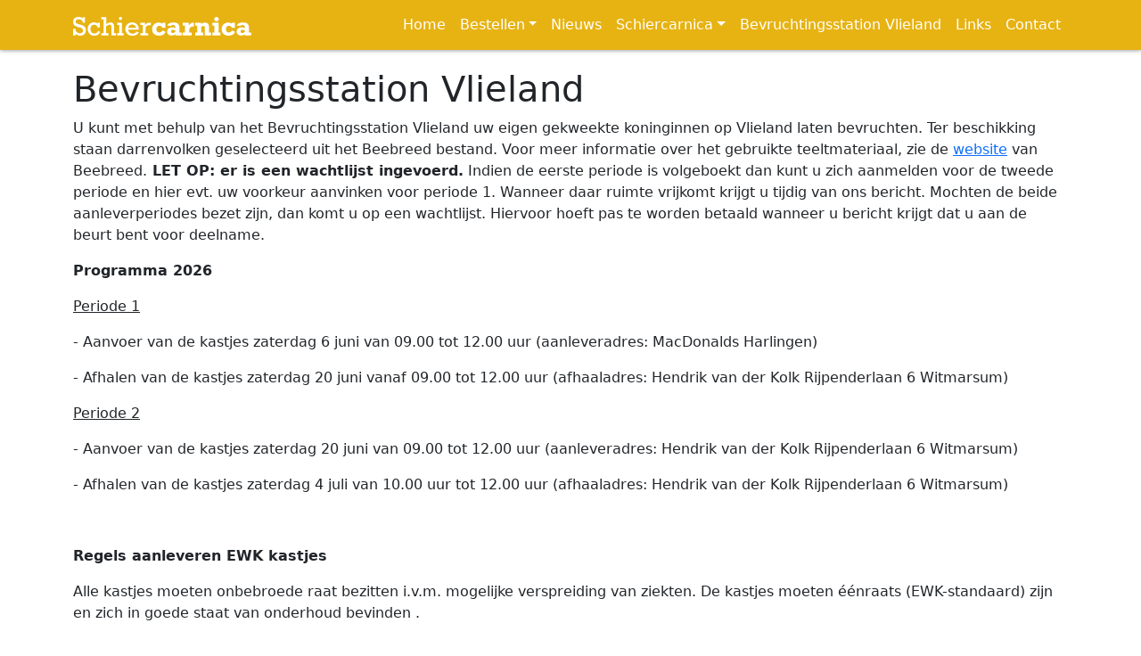

--- FILE ---
content_type: text/html; charset=utf-8
request_url: https://schiercarnica.nl/het-station/bevruchtingsstation-vlieland
body_size: 4274
content:
<!DOCTYPE html>
<html lang="nl">
<head>
  <meta charset="utf-8" />
  <base href="https://schiercarnica.nl/" />
  <link rel="alternate" hreflang="nl" href="https://schiercarnica.nl/" />
  <meta http-equiv="X-UA-Compatible" content="IE=edge">
  <meta name="viewport" content="width=device-width, initial-scale=1"> 
  <title>Bevruchtingsstation Vlieland - Schiercarnica</title>
  <meta name="description" content="Bevruchtingsstation Vlieland" />
  <meta name="generator" content="SVD Productions" />
  <meta name="author" content="Schiercarnica" />
  <meta property="og:locale" content="nl_NL" />
  <meta property="og:type" content="article" />
  <meta property="og:title" content="Bevruchtingsstation Vlieland - Schiercarnica" />
  <meta property="og:url" content="https://www.schiercarnica.nl/het-station/bevruchtingsstation-vlieland" />
  <meta property="og:site_name" content="Bevruchtingsstation Vlieland - Schiercarnica" />
<meta property="og:image" content="https://www.schiercarnica.nl/images/pictures/normal/schiercarnica-92-d6e45d600bbf71a1369cab8d45af62d8.jpg" /> 
  <meta name="twitter:card" content="summary"/>
  <meta name="twitter:title" content="Bevruchtingsstation Vlieland - Schiercarnica"/>
  <meta name="theme-color" content="#013220">
  <link href="https://fonts.googleapis.com/css?family=Lato:300,400,400i,700,700i" rel="stylesheet">
  <link type="text/css" href="/assets/css/main.css?v=0.0.4" rel="stylesheet" media="all" />
  </head>
<body class="het-station">
  


<nav class="navbar navbar-expand-lg navbar-dark bg-dark" aria-label="Eighth navbar example">
    <div class="container">
      
      <a class="navbar-brand" href="#"><img src="/images/layout/logo-schiercarnica.svg" title="Schiercarnica" class="logo-schiercarnica" /></a>
      <button class="navbar-toggler" type="button" data-bs-toggle="collapse" data-bs-target="#navbarsExample07" aria-controls="navbarsExample07" aria-expanded="false" aria-label="Toggle navigation">
        <span class="navbar-toggler-icon"></span>
      </button>

      <div class="collapse navbar-collapse justify-content-end" id="navbarsExample07">
        <ul class="navbar-nav">

                            
                    <li class="nav-item">
                                                  <a class="nav-link" aria-current="page" href="/">Home</a>
                                            </li>

                                    
                    <li class="nav-item dropdown">
                                                  <a class="nav-link dropdown-toggle" href="bestellen" data-bs-toggle="dropdown" aria-expanded="false">Bestellen</a>
                            <ul class="dropdown-menu">
                                                                <li>
                                    <a class="dropdown-item" href="bestellen/schier">Schiercarnica</a>
                                                                    </li>
                                                                <li>
                                    <a class="dropdown-item" href="bestellen/vlieland">Vlieland</a>
                                                                    </li>
                                                            </ul>
                                            </li>

                                    
                    <li class="nav-item">
                                                  <a class="nav-link" aria-current="page" href="nieuws">Nieuws</a>
                                            </li>

                                    
                    <li class="nav-item dropdown">
                                                  <a class="nav-link dropdown-toggle" href="schiercarnica" data-bs-toggle="dropdown" aria-expanded="false">Schiercarnica</a>
                            <ul class="dropdown-menu">
                                                                <li>
                                    <a class="dropdown-item" href="schiercarnica/het-bestuur">Het bestuur</a>
                                                                    </li>
                                                                <li>
                                    <a class="dropdown-item" href="schiercarnica/doelstelling">Doelstelling</a>
                                                                    </li>
                                                                <li>
                                    <a class="dropdown-item" href="schiercarnica/genetisch-materiaal">Genetisch materiaal</a>
                                                                    </li>
                                                                <li>
                                    <a class="dropdown-item" href="het-station/selectie">Selectie</a>
                                                                    </li>
                                                                <li>
                                    <a class="dropdown-item" href="het-station/de-teelt">De Teelt</a>
                                                                    </li>
                                                                <li>
                                    <a class="dropdown-item" href="het-station/beheer">Beheer</a>
                                                                    </li>
                                                                <li>
                                    <a class="dropdown-item" href="achtergrond-info/invoer-moeren">Invoer moeren</a>
                                                                    </li>
                                                                <li>
                                    <a class="dropdown-item" href="schiercarnica/geschiedenis">Geschiedenis</a>
                                                                    </li>
                                                            </ul>
                                            </li>

                                    
                    <li class="nav-item">
                                                  <a class="nav-link" aria-current="page" href="het-station/bevruchtingsstation-vlieland">Bevruchtingsstation Vlieland</a>
                                            </li>

                                    
                    <li class="nav-item">
                                                  <a class="nav-link" aria-current="page" href="links">Links</a>
                                            </li>

                                    
                    <li class="nav-item">
                                                  <a class="nav-link" aria-current="page" href="contact">Contact</a>
                                            </li>

                                    
                  </ul>
      </div>
    </div>
  </nav>    
  <div id="wrapper">
    <div class="container-fluid">
	<div class="container page-full" style="background: #fff;">
		<div class="row">
			<div class="col-sm-12">
			<h1>Bevruchtingsstation Vlieland</h1><p>U kunt met behulp van het Bevruchtingsstation Vlieland uw eigen gekweekte koninginnen op Vlieland laten bevruchten. Ter beschikking staan darrenvolken geselecteerd uit het Beebreed bestand. Voor meer informatie over het gebruikte teeltmateriaal, zie de <a title="website vci" href="http://beebreed.nl/vlieland.html">website</a> van Beebreed.<strong> LET OP: er is een wachtlijst ingevoerd.</strong> Indien de eerste periode is volgeboekt dan kunt u zich aanmelden voor de tweede periode en hier evt. uw voorkeur aanvinken voor periode 1. Wanneer daar ruimte vrijkomt krijgt u tijdig van ons bericht. Mochten de beide aanleverperiodes bezet zijn, dan komt u op een wachtlijst. Hiervoor hoeft pas te worden betaald wanneer u bericht krijgt dat u aan de beurt bent voor deelname.</p>
<p><strong>Programma 2026</strong></p>
<p><span style="text-decoration: underline;">Periode 1</span></p>
<p>- Aanvoer van de kastjes zaterdag 6 juni van 09.00 tot 12.00 uur (aanleveradres: MacDonalds Harlingen)</p>
<p>- Afhalen van de kastjes zaterdag 20 juni vanaf 09.00 tot 12.00 uur (afhaaladres: Hendrik van der Kolk Rijpenderlaan 6 Witmarsum)</p>
<p><span style="text-decoration: underline;">Periode 2</span></p>
<p>- Aanvoer van de kastjes zaterdag 20 juni van 09.00 tot 12.00 uur (aanleveradres: Hendrik van der Kolk Rijpenderlaan 6 Witmarsum)</p>
<p>- Afhalen van de kastjes zaterdag 4 juli van 10.00 uur tot 12.00 uur (afhaaladres: Hendrik van der Kolk Rijpenderlaan 6 Witmarsum)</p>
<p>&nbsp;</p>
<p><strong>Regels aanleveren EWK kastjes</strong></p>
<p>Alle kastjes moeten onbebroede raat bezitten i.v.m. mogelijke verspreiding van ziekten. De kastjes moeten &eacute;&eacute;nraats (EWK-standaard) zijn en zich in goede staat van onderhoud bevinden .</p>
<p>De aangeboden kastjes moeten darrenvrij worden aangeleverd. Kastjes met darren worden niet toegelaten. Voor de &eacute;&eacute;nraatskastjes, standaard afmeting 240 x 58 x 240 mm (buitenmaat) zijn op het station schuthuisjes aanwezig.</p>
<p>De kastjes moeten duidelijk voorzien zijn van het <strong>bestelnummer</strong> (staat vermeld in de bevestigingsmail), naam en telefoonnummer. Plaats dit bestelnummer op de EWK met een sticker of een stuk (schilders)tape. Niet op het glas plakken. Namen van voorgaande jaren afplakken zodat duidelijk zichtbaar is van welke imker de eenraats-kastjes zijn.</p>
<p>Een dringende aanbeveling is om bevruchtingskastjes van jonge werksters te voorzien en met koninginnen van tenminste 6 dagen oud aan te leveren.</p>
<p>U kunt met behulp van het Bevruchtingsstation Vlieland uw eigen gekweekte koninginnen, van het beste volk nageteeld, raszuiver laten bevruchten. Zo staat u zelf aan de basis van de kwaliteit (en zachtaardigheid) van uw bijenstand.</p>
<p><strong>De vergoedingen</strong></p>
<p>De vergoeding per EWK bedraagt &euro; 8,50.</p>
<p><strong>Aanmelden en voorwaarden</strong></p>
<p>Aanmelden kan vanaf 5 januari 19.00 uur tot 1 juni 2026 voor zover er plaatsruimte is. Per imker kunnen jaarlijks maximaal 6 bevruchtingsvolkjes worden aangemeld. Deze maatregel is genomen om zoveel mogelijk imkers te kunnen laten deelnemen. Klik <a href="bestellen">hier</a>&nbsp;voor aanmelding en betaling via de website. Opgaven worden in volgorde van binnenkomst genoteerd en "vol is vol".</p>
<p>Regelmatig komt het voor dat imkers zich wel aanmelden, maar bij de aanvoer van de kastjes niet komen opdagen. Dat is vooral vervelend voor de imkers die niet mee konden doen, omdat het maximale aantal kastjes was bereikt. Immers "vol is vol". Meldt u daarom af als u besluit toch niet deel te nemen. Bij tijdig afmelden, minimaal 6 weken voor de inleverdatum, wordt het gestorte bedrag onder aftrek van &euro; 5 administratiekosten teruggestort. Bij niet tijdige afmelding vindt er geen terugbetaling van het gestorte bedrag plaats. Dat geldt ook als bij aanvoer blijkt dat de kastjes niet aan de gestelde voorwaarden voldoen. Hiervoor zijn stickers ontwikkeld die in 1 oogopslag melden wat er met het kastje aan de hand is. Kijk <a title="Uitleg van de stickers" href="files/stickers-uitleg.jpg">hier</a> naar een paar <a title="kastjes met stickers" href="files/stickers-op-kastjes.jpg">voorbeelden</a>.</p>
<p>Door de deelname verplicht de inzender zich het aantal bevruchte koninginnen terug te melden.</p>
<p><strong>Downloads en formulieren</strong></p>
<p>Download&nbsp;<a title="Handleiding" href="files/handleiding-ewk-kastjes-vlieland-2026.docx" target="_blank" rel="noopener">hier</a> de brochure met handleiding van het Bevruchtingsstation Vlieland. En <a title="Tijdschema" href="files/teeltkalender-ewk-2026.xlsx" target="_blank" rel="noopener">hier</a> vind je het Tijdschema voor teelt en EWK's.</p>
<p>Bent u een organisator of eventueel vereniging voor het gezamenlijk wegbrengen/ophalen van de transportkisten? Gelieve dan het formulier aanvoer EWK's te gebruiken bij het aanleveren van de transportkisten met EWK's. U kunt dit excelbestand <a href="files/bestellijst-aanvoer-ewk-verenigingen-2026.xlsx">hier</a>&nbsp;downloaden.</p>
<p>Download&nbsp;<a href="files/teeltkaart-vlieland-2026.pdf" target="_blank" rel="noopener">hier</a>&nbsp;uw teeltkaart. Deze teeltkaart kunt u gebruiken voor het transport naar het Bevruchtingsstation Vlieland. Het formaat is geschikt om de kaart te bevestigen op een EWK.</p>
<p><strong>Contactpersoon:</strong></p>
<p>Bennie van Buizen, Beheer Vlieland</p>
<p>Telefoon mobiel 06 2522 6650</p>
<p>E-mail: <a href="mailto:&#98;&#x65;he&#101;r&#118;&#108;&#x69;&#101;l&#x61;&#110;d&#64;&#115;&#x63;&#104;&#105;&#x65;&#x72;&#99;a&#114;ni&#x63;&#97;.n&#x6c;">&#98;&#x65;he&#101;r&#118;&#108;&#x69;&#101;l&#x61;&#110;d&#64;&#115;&#x63;&#104;&#105;&#x65;&#x72;&#99;a&#114;ni&#x63;&#97;.n&#x6c;</a></p>
<p><strong>Planning 2026 voor de imker. Klik hier voor uw <a title="Tijdschema" href="files/teeltkalender-ewk-2026.xlsx" target="_blank" rel="noopener">actuele teeltkalender</a></strong></p>
<table style="width: 67.8878%; height: 178px;" width="71%">
<tbody>
<tr>
<td style="width: 11.9205%;" width="77">Periode</td>
<td style="width: 14.4371%;" width="96">Overlarven</td>
<td style="width: 14.9669%;" width="100">
<p>Kastjes</p>
<p>bevolken</p>
</td>
<td style="width: 15.3642%;" width="103">
<p>Kastjes</p>
<p>aanleveren</p>
</td>
<td style="width: 39.9262%;">
<p>Kastjes</p>
<p>afhalen</p>
</td>
</tr>
<tr>
<td style="width: 11.9205%;" width="77"><sub>1</sub></td>
<td style="width: 14.4371%;" width="96"><sub>19.05.2026</sub></td>
<td style="width: 14.9669%;" width="100"><sub>01.06.2026</sub></td>
<td style="width: 15.3642%;" width="103"><sub>06.06.2026</sub></td>
<td style="width: 39.9262%;">
<p><sub>20.06.2026 MacDonalds Harlingen</sub></p>
</td>
</tr>
<tr>
<td style="width: 11.9205%;" width="77"><sub>2</sub></td>
<td style="width: 14.4371%;" width="96"><sub>02.06.2026</sub></td>
<td style="width: 14.9669%;" width="100"><sub>15.06.2026</sub></td>
<td style="width: 15.3642%;" width="103"><sub>20.06.2026</sub></td>
<td style="width: 39.9262%;"><sub>04.07.2026 Hendrik van der Kolk Witmarsum</sub></td>
</tr>
</tbody>
</table>			</div>
		</div>
	</div>
</div>  </div>
  
		

<section class="footer-bottom">
    <div class="container">
        <div class="row">
            <div class="col-lg-12">
                Schiercarnica &copy; 2026 - <span class="powered-by">Powered by: <a href="https://www.svdproductions.nl">SVD Productions</a></span></div>
            </div>
        </div>
    </div>
</section>


<div id="nav_bottom"></div>
<script>(function(i,s,o,g,r,a,m){i['GoogleAnalyticsObject']=r;i[r]=i[r]||function(){(i[r].q=i[r].q||[]).push(arguments)},i[r].l=1*new Date();a=s.createElement(o),m=s.getElementsByTagName(o)[0];a.async=1;a.src=g;m.parentNode.insertBefore(a,m)})(window,document,'script','https://www.google-analytics.com/analytics.js','ga');ga('create', '', 'auto');ga('send', 'pageview');</script><script type="text/javascript" src="/assets/js/app-min.js"></script>


</body>
</html>

--- FILE ---
content_type: image/svg+xml
request_url: https://schiercarnica.nl/images/layout/logo-schiercarnica.svg
body_size: 1921
content:
<?xml version="1.0" encoding="utf-8"?>
<!-- Generator: Adobe Illustrator 27.0.1, SVG Export Plug-In . SVG Version: 6.00 Build 0)  -->
<svg version="1.1" id="Laag_1" xmlns="http://www.w3.org/2000/svg" xmlns:xlink="http://www.w3.org/1999/xlink" x="0px" y="0px"
	 viewBox="0 0 341 37" style="enable-background:new 0 0 341 37;" xml:space="preserve">
<style type="text/css">
	.st0{fill:#FFFFFF;}
</style>
<g>
	<path class="st0" d="M18.2,2.8V0.4h4.3v10.7h-4.3V8.7c-1.8-2.8-4.3-4.1-7.5-4.1C8.8,4.6,7.3,5,6.3,5.7S4.7,7.6,4.7,9.1
		c0,1.4,0.5,2.5,1.5,3.2s2.5,1.4,4.5,1.9l4.1,1.1c2.6,0.7,4.7,1.6,6.1,2.8s2.3,2.4,2.8,3.7c0.4,1.3,0.6,2.7,0.6,4.3
		c0,3.2-1,5.7-3,7.6s-4.7,2.8-8,2.8c-3.2,0-6.1-1.2-8.7-3.5V36H0.1V23.1h4.4v3.1c2.1,3.9,4.9,5.8,8.2,5.8c2,0,3.5-0.5,4.6-1.5
		s1.6-2.5,1.6-4.3c0-2.5-1.8-4.3-5.3-5.3l-4.4-1.2c-3.2-0.9-5.5-2.1-7-3.7S0,12.4,0,9.8c0-3.1,0.9-5.5,2.8-7.2S7.1,0,10.4,0
		C13.2,0,15.8,1,18.2,2.8z"/>
	<path class="st0" d="M46.8,13.1v-1.8h4.3v9.3h-4.3c-0.2-1.8-0.9-3.2-2.2-4.1s-2.7-1.4-4.3-1.4c-1.4,0-2.7,0.4-3.8,1.1s-2,1.8-2.6,3
		S33,22,33,23.5c0,2.6,0.7,4.7,2.1,6.3s3.2,2.4,5.4,2.4c3.5,0,5.9-1.6,7.4-4.9l4,1.9c-2.3,4.9-6.1,7.4-11.6,7.4
		c-2.5,0-4.6-0.6-6.5-1.7s-3.4-2.7-4.4-4.8s-1.6-4.2-1.6-6.7c0-2.4,0.5-4.6,1.6-6.6s2.5-3.5,4.3-4.6s3.9-1.7,6.2-1.7
		C42.6,10.7,44.9,11.5,46.8,13.1z"/>
	<path class="st0" d="M71.3,10.7c4.6,0,6.9,2.5,6.9,7.4v13.5h4.2V36h-9V19.8c0-1.8-0.3-3-0.8-3.7S71.3,15,70.2,15
		c-1.8,0-4.1,1.1-7,3.2v13.5h4.3V36H54v-4.3h4.4V4.9H54V0.6h9.3v13.6C66.1,11.8,68.8,10.7,71.3,10.7z"/>
	<path class="st0" d="M96.9,31.6V36H84.4v-4.3h3.8v-16h-3.8v-4.3h8.7v20.3H96.9z M93.4,3c0,0.8-0.3,1.5-0.9,2.1S91.3,6,90.5,6
		s-1.5-0.3-2-0.9S87.6,3.8,87.6,3s0.3-1.5,0.8-2.1s1.2-0.9,2-0.9c0.8,0,1.5,0.3,2.1,0.8S93.4,2.2,93.4,3z"/>
	<path class="st0" d="M125.8,24.9h-20.6c0.3,2.4,1.2,4.2,2.7,5.6s3.4,2.1,5.6,2.1c1.6,0,3.1-0.3,4.5-1s2.6-1.7,3.5-3.1l4.3,1.9
		c-1.3,2.1-3.1,3.7-5.3,4.7s-4.6,1.6-7.1,1.6c-2.7,0-5-0.6-7.1-1.7s-3.7-2.7-4.8-4.6s-1.7-4.2-1.7-6.7c0-2.5,0.6-4.7,1.7-6.7
		s2.7-3.5,4.7-4.7s4.1-1.7,6.5-1.7c2.6,0,4.9,0.6,6.8,1.7s3.4,2.8,4.6,4.9S125.7,22,125.8,24.9z M112.7,14.7c-1.8,0-3.4,0.6-4.8,1.8
		s-2.3,2.8-2.6,4.9h15.4c-0.5-2-1.4-3.6-2.9-4.9S114.6,14.7,112.7,14.7z"/>
	<path class="st0" d="M138.4,26.1v5.6h5.4V36h-15.1v-4.3h4.9v-16h-4.9v-4.3h8.8v5.6c1-2.2,2.2-3.7,3.7-4.6s3.6-1.3,6.3-1.3h1.1v4.9
		h-1.1c-2.6,0-4.6,0.3-5.9,1s-2.1,1.7-2.5,3.1S138.4,23.4,138.4,26.1z"/>
	<path class="st0" d="M171.1,13.4v-2.1h5.4v10h-5.6c-1.3-2.7-3.3-4.1-6-4.1c-1.6,0-3,0.6-4.1,1.8s-1.6,2.7-1.6,4.5
		c0,2,0.5,3.6,1.5,4.9s2.4,1.9,4.1,1.9c1.2,0,2.4-0.3,3.5-1s2-1.7,2.7-2.9l6.1,2.7c-1.3,2.5-3,4.4-4.9,5.6s-4.4,1.8-7.6,1.8
		c-4.2,0-7.4-1.1-9.9-3.4s-3.6-5.4-3.6-9.5c0-2.4,0.6-4.6,1.7-6.5s2.6-3.4,4.5-4.5s4-1.7,6.3-1.7C166.2,11,168.7,11.8,171.1,13.4z"
		/>
	<path class="st0" d="M203.4,21.2v9.1h4V36h-11.8V34c-2.2,1.5-4.5,2.3-6.7,2.3c-2.7,0-4.9-0.7-6.5-2.1s-2.4-3.3-2.4-5.6
		c0-2.5,0.9-4.5,2.7-6c1.8-1.5,4.2-2.3,7.3-2.3c1,0,2,0.1,2.8,0.3s1.8,0.6,2.8,1.2v-2c0-1.2-0.4-2.2-1.2-3s-2-1.1-3.5-1.1
		c-1.7,0-3.2,0.7-4.5,2l-6.3-1.1c1.9-3.9,5.9-5.8,11.9-5.8c4.1,0,7.1,0.8,8.8,2.5S203.4,17.6,203.4,21.2z M190.6,31.4
		c1.4,0,3.1-0.8,4.9-2.5v-2.2c-1.7-1.1-3.2-1.6-4.6-1.6c-1.1,0-2,0.3-2.6,0.8s-0.9,1.3-0.9,2.3C187.5,30.3,188.5,31.4,190.6,31.4z"
		/>
	<path class="st0" d="M231,11v7.4c-2.2,0.1-3.9,0.5-5.1,1s-2.3,1.5-3,2.8c-0.7,1.3-1,3.2-1,5.6v2.4h4.9V36h-17.3v-5.7h4.5V17.1h-4.3
		v-5.8h11.5v6.3c0.6-1.9,1.6-3.5,3.2-4.7s3.5-1.9,5.8-1.9C230.5,11,230.8,11,231,11z"/>
	<path class="st0" d="M260,20.2v10h3.7V36h-11.6V20.9c0-1.2-0.2-2-0.5-2.5s-0.9-0.8-1.8-0.8c-1.5,0-3,0.5-4.5,1.6v11.1h3.8V36h-15.4
		v-5.7h3.8V17.1h-3.8v-5.8h11.6v2.3c2.3-1.8,4.8-2.6,7.2-2.6c2.5,0,4.3,0.8,5.6,2.3S260,17.2,260,20.2z"/>
	<path class="st0" d="M281.8,30.3V36h-15.2v-5.7h3.8V17.1h-3.8v-5.8h11.6v19H281.8z M278.7,4.3c0,1.2-0.4,2.3-1.3,3.1
		s-1.9,1.2-3,1.2c-1.2,0-2.2-0.4-3.1-1.3S270,5.5,270,4.3c0-1.2,0.4-2.2,1.3-3s1.9-1.3,3.1-1.3c1.2,0,2.2,0.4,3,1.3
		S278.7,3.1,278.7,4.3z"/>
	<path class="st0" d="M304.2,13.4v-2.1h5.4v10H304c-1.3-2.7-3.3-4.1-6-4.1c-1.6,0-3,0.6-4.1,1.8s-1.6,2.7-1.6,4.5
		c0,2,0.5,3.6,1.5,4.9s2.4,1.9,4.1,1.9c1.2,0,2.4-0.3,3.5-1s2-1.7,2.7-2.9l6.1,2.7c-1.3,2.5-3,4.4-4.9,5.6s-4.4,1.8-7.6,1.8
		c-4.2,0-7.4-1.1-9.9-3.4s-3.6-5.4-3.6-9.5c0-2.4,0.6-4.6,1.7-6.5s2.6-3.4,4.5-4.5s4-1.7,6.3-1.7C299.3,11,301.8,11.8,304.2,13.4z"
		/>
	<path class="st0" d="M336.5,21.2v9.1h4V36h-11.8V34c-2.2,1.5-4.5,2.3-6.7,2.3c-2.7,0-4.9-0.7-6.5-2.1S313,31,313,28.6
		c0-2.5,0.9-4.5,2.7-6c1.8-1.5,4.2-2.3,7.3-2.3c1,0,2,0.1,2.8,0.3s1.8,0.6,2.8,1.2v-2c0-1.2-0.4-2.2-1.2-3s-2-1.1-3.5-1.1
		c-1.7,0-3.2,0.7-4.5,2l-6.3-1.1c1.9-3.9,5.9-5.8,11.9-5.8c4.1,0,7.1,0.8,8.8,2.5S336.5,17.6,336.5,21.2z M323.7,31.4
		c1.4,0,3.1-0.8,4.9-2.5v-2.2c-1.7-1.1-3.2-1.6-4.6-1.6c-1.1,0-2,0.3-2.6,0.8s-0.9,1.3-0.9,2.3C320.6,30.3,321.6,31.4,323.7,31.4z"
		/>
</g>
</svg>
